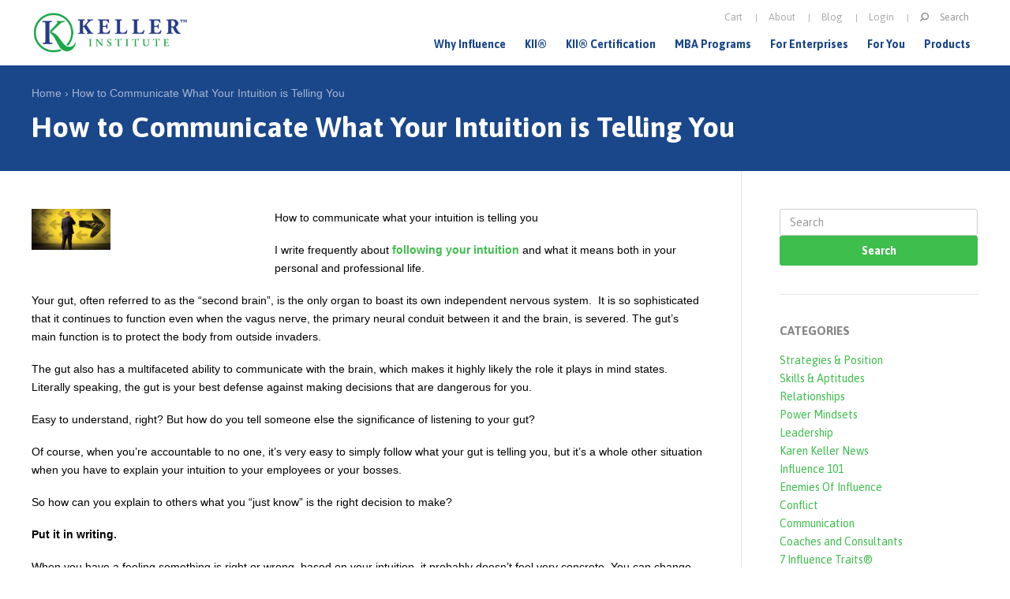

--- FILE ---
content_type: text/html; charset=utf-8
request_url: https://kellerinstitute.com/content/how-communicate-what-your-intuition-telling-you
body_size: 8902
content:
<!DOCTYPE html>
  <html class="no-js" lang="en" dir="ltr" prefix="og: http://ogp.me/ns# article: http://ogp.me/ns/article# book: http://ogp.me/ns/book# profile: http://ogp.me/ns/profile# video: http://ogp.me/ns/video# product: http://ogp.me/ns/product#">
<head profile="http://www.w3.org/1999/xhtml/vocab">
  <meta charset="utf-8" />
<link rel="shortcut icon" href="https://www.kellerinstitute.com/sites/all/themes/keller_zen/favicon.ico" type="image/vnd.microsoft.icon" />
<meta name="description" content="How can you explain your decisions to others, especially when you&#039;re &quot;trusting your gut?&quot; Follow these four steps to validate your intuition and instinctive skills." />
<meta name="abstract" content="How can you explain your decisions to others, especially when you&#039;re &quot;trusting your gut?&quot; Follow these four steps to validate your intuition and instinctive skills." />
<meta name="generator" content="Drupal 7 (http://drupal.org)" />
<link rel="canonical" href="https://www.kellerinstitute.com/content/how-communicate-what-your-intuition-telling-you" />
<link rel="shortlink" href="https://www.kellerinstitute.com/node/473" />
<meta property="og:site_name" content="Keller Influence Indicator®" />
<meta property="og:type" content="article" />
<meta property="og:url" content="https://www.kellerinstitute.com/content/how-communicate-what-your-intuition-telling-you" />
<meta property="og:title" content="How to Communicate What Your Intuition is Telling You" />
<meta property="og:description" content="When you’re accountable to no one, it’s very easy to listen to your gut instincts and do what they are telling you. It becomes an entirely different situation when you have to explain your intuition to your employees or your bosses." />
<meta property="og:updated_time" content="2015-02-15T16:50:25-05:00" />
<meta name="twitter:card" content="summary" />
<meta name="twitter:url" content="https://www.kellerinstitute.com/content/how-communicate-what-your-intuition-telling-you" />
<meta name="twitter:title" content="How to Communicate What Your Intuition is Telling You" />
<meta name="twitter:description" content="When you’re accountable to no one, it’s very easy to listen to your gut instincts and do what they are telling you. It becomes an entirely different situation when you have to explain your intuition to your employees or your bosses." />
<meta property="article:published_time" content="2014-07-28T07:37:32-04:00" />
<meta property="article:modified_time" content="2015-02-15T16:50:25-05:00" />
  <title>How to Communicate What Your Intuition is Telling You | Keller Influence Indicator®</title>

  <meta name="MobileOptimized" content="width">
  <meta name="HandheldFriendly" content="true">
  <meta name="viewport" content="width=device-width, initial-scale=1">

  
  <meta http-equiv="cleartype" content="on">

  <link type="text/css" rel="stylesheet" href="https://www.kellerinstitute.com/sites/default/files/css/css_lQaZfjVpwP_oGNqdtWCSpJT1EMqXdMiU84ekLLxQnc4.css" media="all" />
<link type="text/css" rel="stylesheet" href="https://www.kellerinstitute.com/sites/default/files/css/css_3j7VXeppD1_j3HIndAWoT-_8Xu9-Pn0PwVfQPGDpbjY.css" media="all" />
<link type="text/css" rel="stylesheet" href="https://www.kellerinstitute.com/sites/default/files/css/css_BoxoKzpc5am7y7pUul5x4RLQkld8eSCalhnmUFzJTqI.css" media="all" />
<link type="text/css" rel="stylesheet" href="https://www.kellerinstitute.com/sites/default/files/css/css_3tVCuekRHXkH4h6ujXuZi7V5ZTymtDAiFiJjVTbuk48.css" media="all" />
<link type="text/css" rel="stylesheet" href="https://www.kellerinstitute.com/sites/default/files/css/css_BsBz3FQNNSAgeEMIsnT-eq5SeaTQDFRvP-fRuWPywAk.css" media="all" />

      <!--[if lt IE 9]>
    <script src="https://www.kellerinstitute.com/sites/all/themes/keller_zen/js/lib-vendor/html5-respond.js"></script>
    <![endif]-->
  
  <script src="https://www.kellerinstitute.com/sites/all/libraries/modernizr/modernizr.min.js?rp9v97"></script>
<script src="https://www.kellerinstitute.com/sites/default/files/js/js_EebRuRXFlkaf356V0T2K_8cnUVfCKesNTxdvvPSEhCM.js"></script>
<script src="https://www.kellerinstitute.com/sites/default/files/js/js_0SIGa_TZPyj5j18W5OzdCXj4-SzK-vO6wFSWCJYexIU.js"></script>
<script src="https://vs134.infusionsoft.com/app/webTracking/getTrackingCode?trackingId=5a35eac5585389c1e31131d13c383aff"></script>
<script src="https://www.kellerinstitute.com/sites/default/files/js/js_gPqjYq7fqdMzw8-29XWQIVoDSWTmZCGy9OqaHppNxuQ.js"></script>
<script>(function(i,s,o,g,r,a,m){i["GoogleAnalyticsObject"]=r;i[r]=i[r]||function(){(i[r].q=i[r].q||[]).push(arguments)},i[r].l=1*new Date();a=s.createElement(o),m=s.getElementsByTagName(o)[0];a.async=1;a.src=g;m.parentNode.insertBefore(a,m)})(window,document,"script","//www.google-analytics.com/analytics.js","ga");ga("create", "UA-7723730-2", {"cookieDomain":"auto"});ga("set", "anonymizeIp", true);ga("send", "pageview");</script>
<script src="https://www.kellerinstitute.com/sites/default/files/js/js_VPuWTwGxuiuxc2hII0LvFfLMBzlnEfMW5UmertO6p5s.js"></script>
<script>jQuery.extend(Drupal.settings, {"basePath":"\/","pathPrefix":"","ajaxPageState":{"theme":"keller_zen","theme_token":"ftmh1iGvsclXgigoSRBa5NTF7sfGozhh8ceY0PTWlog","js":{"0":1,"sites\/all\/libraries\/modernizr\/modernizr.min.js":1,"sites\/all\/modules\/contrib\/jquery_update\/replace\/jquery\/1.10\/jquery.min.js":1,"misc\/jquery-extend-3.4.0.js":1,"misc\/jquery.once.js":1,"misc\/drupal.js":1,"sites\/all\/themes\/keller_zen\/js\/lib-vendor\/modernizr.dev.js":1,"sites\/all\/themes\/keller_zen\/js\/lib-vendor\/media.match.min.js":1,"sites\/all\/themes\/keller_zen\/js\/lib-vendor\/enquire.min.js":1,"sites\/all\/themes\/keller_zen\/js\/lib-base\/responsive-app.js":1,"sites\/all\/themes\/keller_zen\/js\/lib-conditional\/touch.js":1,"sites\/all\/themes\/keller_zen\/js\/lib-conditional\/toggle-menu.js":1,"https:\/\/vs134.infusionsoft.com\/app\/webTracking\/getTrackingCode?trackingId=5a35eac5585389c1e31131d13c383aff":1,"sites\/all\/modules\/contrib\/google_analytics\/googleanalytics.js":1,"1":1,"sites\/all\/themes\/keller_zen\/js\/lib-vendor\/cycle2.min.js":1,"sites\/all\/themes\/keller_zen\/js\/lib-vendor\/easy-responsive-tabs.js":1,"sites\/all\/themes\/keller_zen\/js\/lib-base\/scripts.js":1},"css":{"modules\/system\/system.base.css":1,"modules\/system\/system.menus.css":1,"modules\/system\/system.messages.css":1,"modules\/system\/system.theme.css":1,"sites\/all\/themes\/keller_zen\/css\/lib-conditional\/touch.css":1,"modules\/book\/book.css":1,"sites\/all\/modules\/contrib\/date\/date_api\/date.css":1,"sites\/all\/modules\/contrib\/date\/date_popup\/themes\/datepicker.1.7.css":1,"modules\/field\/theme\/field.css":1,"sites\/all\/modules\/contrib\/logintoboggan\/logintoboggan.css":1,"modules\/node\/node.css":1,"modules\/search\/search.css":1,"modules\/user\/user.css":1,"sites\/all\/modules\/contrib\/views\/css\/views.css":1,"sites\/all\/modules\/contrib\/ckeditor\/css\/ckeditor.css":1,"sites\/all\/modules\/contrib\/ctools\/css\/ctools.css":1,"sites\/all\/modules\/contrib\/panels\/css\/panels.css":1,"sites\/all\/themes\/keller_zen\/layouts\/twocol\/twocol.css":1,"sites\/all\/themes\/keller_zen\/css\/lib-conditional\/toggle-menu.css":1,"sites\/all\/themes\/keller_zen\/system.menus.css":1,"sites\/all\/themes\/keller_zen\/system.messages.css":1,"sites\/all\/themes\/keller_zen\/system.theme.css":1,"sites\/all\/themes\/keller_zen\/css\/styles.css":1}},"better_exposed_filters":{"views":{"blog":{"displays":{"block_4":{"filters":[]}}},"blog_categories":{"displays":{"block":{"filters":[]}}}}},"urlIsAjaxTrusted":{"\/content\/how-communicate-what-your-intuition-telling-you":true},"googleanalytics":{"trackOutbound":1,"trackMailto":1,"trackDownload":1,"trackDownloadExtensions":"7z|aac|arc|arj|asf|asx|avi|bin|csv|doc(x|m)?|dot(x|m)?|exe|flv|gif|gz|gzip|hqx|jar|jpe?g|js|mp(2|3|4|e?g)|mov(ie)?|msi|msp|pdf|phps|png|ppt(x|m)?|pot(x|m)?|pps(x|m)?|ppam|sld(x|m)?|thmx|qtm?|ra(m|r)?|sea|sit|tar|tgz|torrent|txt|wav|wma|wmv|wpd|xls(x|m|b)?|xlt(x|m)|xlam|xml|z|zip"}});</script>
<script type="text/javascript" src="//platform-api.sharethis.com/js/sharethis.js#property=5a28594ed013a20012bd7886&product=inline-share-buttons"></script>

</head>
<body class="html not-front not-logged-in no-sidebars page-node page-node- page-node-473 node-type-blog section-content page-panels" >
      <p id="skip-link">
      <a href="#main-menu" class="element-invisible element-focusable">Jump to navigation</a>
    </p>
      
<div id="page">

  
 <header id= "header-wrapper">
    <div id="header" role="banner">
      <div class="header__region region region-header">

        <a href="/" title="Home" rel="home" id="logo"><img src="https://www.kellerinstitute.com/sites/all/themes/keller_zen/logo.png" alt="Home" /></a>
                
        
        
        
                  <a href="#navigation" id="toggle-nav" class="nav-button">
            <span class="bar"></span>
            <span class="bar"></span>
            <span class="bar"></span>
          </a>
        

        <div id="navigation" class="navigation">

          <div class="region region-navigation">
    <div id="block-system-main-menu" class="block block-system block-menu first odd system-main-menu" role="navigation">

        <h2 class="block__title block-title">Main menu</h2>
    
  <ul class="menu"><li class="menu__item is-expanded first expanded"><a href="/why" title="" class="menu__link">Why Influence</a><ul class="menu"><li class="menu__item is-leaf first leaf"><a href="/why/what-is-influence" class="menu__link">What is Influence?</a></li>
<li class="menu__item is-leaf last leaf"><a href="/why/seven-influence-traits" class="menu__link">The Seven Influence Traits</a></li>
</ul></li>
<li class="menu__item is-expanded expanded"><a href="/kii" title="" class="menu__link">KII®</a><ul class="menu"><li class="menu__item is-leaf first leaf"><a href="/kii/research-summary-report" class="menu__link">Research Summary Report</a></li>
<li class="menu__item is-leaf leaf"><a href="http://bit.ly/2asnaZz" title="" class="menu__link">View Sample KII®</a></li>
<li class="menu__item is-leaf leaf"><a href="/kii/sample-socr" title="" class="menu__link">The SOCR® Report</a></li>
<li class="menu__item is-leaf leaf"><a href="http://bit.ly/2a9QkfP" title="" class="menu__link">View Sample SOCR®</a></li>
<li class="menu__item is-leaf last leaf"><a href="/kii/partner-training" title="" class="menu__link">KII® Partner Training</a></li>
</ul></li>
<li class="menu__item is-expanded expanded"><a href="/kii-certification" title="" class="menu__link">KII® Certification</a><ul class="menu"><li class="menu__item is-collapsed first collapsed"><a href="/kii-certification/what-you-learn" class="menu__link">What You&#039;ll Learn</a></li>
<li class="menu__item is-collapsed collapsed"><a href="/kii-certification/who-should-attend" class="menu__link">Who Should Attend</a></li>
<li class="menu__item is-leaf leaf"><a href="/kii-certification/kii-partner-certification" class="menu__link">KII® Partner Certification</a></li>
<li class="menu__item is-leaf leaf"><a href="/kii-certification/enterprise-partner-certification" class="menu__link">Enterprise Partner Certification</a></li>
<li class="menu__item is-leaf leaf"><a href="/kii-certification/what-you-learn/on-site-training" title="" class="menu__link">On-Site Training &amp; Certification</a></li>
<li class="menu__item is-leaf leaf"><a href="/kii-certification/how-it-works" title="" class="menu__link">How it Works</a></li>
<li class="menu__item is-leaf leaf"><a href="/kii-certification/registration" title="" class="menu__link">Registration</a></li>
<li class="menu__item is-collapsed last collapsed"><a href="/kii-certification/registration" class="menu__link">2019 KII® Certification Event</a></li>
</ul></li>
<li class="menu__item is-expanded expanded"><a href="/mba" title="" class="menu__link">MBA Programs</a><ul class="menu"><li class="menu__item is-collapsed first collapsed"><a href="/mba/executive-summary" title="" class="menu__link">MBA Benefit Model</a></li>
<li class="menu__item is-leaf leaf"><a href="/mba/administrators" class="menu__link">Institutions</a></li>
<li class="menu__item is-leaf leaf"><a href="/mba/professors" class="menu__link">Professors</a></li>
<li class="menu__item is-leaf leaf"><a href="/mba/students" class="menu__link">Students</a></li>
<li class="menu__item is-leaf leaf"><a href="/mba/prep-consultants" class="menu__link">Prep Consultants</a></li>
<li class="menu__item is-leaf leaf"><a href="http://karen-keller.com/sites/default/files/kk_clemson_case_study.pdf" title="" class="menu__link">Clemson Case Study</a></li>
<li class="menu__item is-leaf leaf"><a href="/mba/how-it-works" title="" class="menu__link">How it Works</a></li>
<li class="menu__item is-leaf last leaf"><a href="/mba/use-the-kii" title="" class="menu__link">Get Started</a></li>
</ul></li>
<li class="menu__item is-expanded expanded"><a href="/for-enterprises" title="" class="menu__link">For Enterprises</a><ul class="menu"><li class="menu__item is-leaf first leaf"><a href="/for-enterprises/leadership" title="" class="menu__link">KII® and Leadership</a></li>
<li class="menu__item is-leaf leaf"><a href="/for-enterprises/sales" title="" class="menu__link">KII® and Sales</a></li>
<li class="menu__item is-leaf last leaf"><a href="/kii/sample-socr" title="" class="menu__link">The SOCR® Report</a></li>
</ul></li>
<li class="menu__item is-expanded expanded"><a href="/you" title="" class="menu__link">For You</a><ul class="menu"><li class="menu__item is-leaf first leaf"><a href="/you/52-influence-actions" class="menu__link">52 Influence Actions</a></li>
<li class="menu__item is-leaf leaf"><a href="/you/power-influencers-series" class="menu__link">Power Influencers Series</a></li>
<li class="menu__item is-leaf leaf"><a href="/you/free-special-report" class="menu__link">Free Special Report</a></li>
<li class="menu__item is-leaf last leaf"><a href="/you/archives-center" class="menu__link">Influence Archives Center</a></li>
</ul></li>
<li class="menu__item is-expanded last expanded"><a href="/products" class="menu__link">Products</a><ul class="menu"><li class="menu__item is-collapsed first collapsed"><a href="/products/individual-kii-workbooks" title="" class="menu__link">Individual KII® Workbooks</a></li>
<li class="menu__item is-leaf leaf"><a href="/products/kii-workbook-series-box-set" class="menu__link">KII® Workbook Series Box Set</a></li>
<li class="menu__item is-collapsed collapsed"><a href="/products/on-demand-training" class="menu__link">On Demand Training</a></li>
<li class="menu__item is-leaf leaf"><a href="/products/52-smart-influence-actions-collection" class="menu__link">The 52 Smart Influence Actions Collection</a></li>
<li class="menu__item is-leaf leaf"><a href="/kii/partner-training" title="" class="menu__link">KII® Partner Program</a></li>
<li class="menu__item is-leaf last leaf"><a href="/kii-certification/registration" title="" class="menu__link">Enterprise Partner Program</a></li>
</ul></li>
</ul>
</div><!-- /.block -->
<div id="block-search-form" class="block block-search even" role="search">

      
  <form action="/content/how-communicate-what-your-intuition-telling-you" method="post" id="search-block-form--2" accept-charset="UTF-8"><div><div class="container-inline">
      <h2 class="element-invisible">Search form</h2>
    <div class="form-item form-type-textfield form-item-search-block-form">
  <label class="element-invisible" for="edit-search-block-form--4">Search </label>
 <input title="Enter the terms you wish to search for." placeholder="Search" type="text" id="edit-search-block-form--4" name="search_block_form" value="" size="15" maxlength="128" class="form-text" />
</div>
<div class="form-actions form-wrapper" id="edit-actions--2"><input type="submit" id="edit-submit--2" name="op" value="Search" class="form-submit" /></div><input type="hidden" name="form_build_id" value="form-YiZQh2SUqA1b-vTbCrWTjng0Wz70HI5sja1KWvx3Bk0" />
<input type="hidden" name="form_id" value="search_block_form" />
</div>
</div></form>
</div><!-- /.block -->
<div id="block-system-user-menu" class="block block-system block-menu last odd system-user-menu" role="navigation">

        <h2 class="block__title block-title">User menu</h2>
    
  <ul class="menu"><li class="menu__item is-leaf first leaf"><a href="/cart" title="" class="menu__link">Cart</a></li>
<li class="menu__item is-collapsed collapsed"><a href="/about" title="" class="menu__link">About</a></li>
<li class="menu__item is-leaf leaf"><a href="/blog" class="menu__link">Blog</a></li>
<li class="menu__item is-leaf last leaf"><a href="/user/login" title="" class="menu__link">Login</a></li>
</ul>
</div><!-- /.block -->
  </div><!-- /.region -->

        
        </div><!-- /#navigation -->
      </div>
    </div>
  </header><!-- /#header-wrapper -->
  <div id="main-wrapper">

    
          <div id="page-header">
        <div id="page-header-container">
          <div class="container">
            <nav class="breadcrumb" role="navigation"><h2 class="element-invisible">You are here</h2><ol><li><a href="/">Home</a> › </li><li><a href="/content/how-communicate-what-your-intuition-telling-you" class="active">How to Communicate What Your Intuition is Telling You</a></li></ol></nav>                                      <h1 class="page__title title" id="page-title">How to Communicate What Your Intuition is Telling You</h1>
                                  </div>
        </div>
      </div>
    
    <div id="main">

      <div id="content" class="column" role="main">
        <a id="main-content"></a>
                                        


<div class="panel-display panel-2col-50-50-bottom clearfix" >
  <div class="row">
    <div class="panel-panel panel-col-first panel-content">
      <div class="inside"><div class="panel-pane pane-entity-view pane-node" >
  
      
  
  <div  class="ds-1col node node-blog view-mode-full clearfix">

  
  <div class="field field-blog-image"><div class="field-items"><div class="field-item even"><img src="https://www.kellerinstitute.com/sites/default/files/styles/thumbnail/public/blog/images/instincts1.png?itok=ySKsqqIY" width="100" height="52" alt="Trust and communicate your intuition" title="Do you have the courage to trust your gut feelings?" /></div></div></div><div class="field field-blog-image-caption"><div class="field-items"><div class="field-item even">How to communicate what your intuition is telling you</div></div></div><div class="field field-body"><div class="field-items"><div class="field-item even"><p>I write frequently about <a href="http://karen-keller.com/2011/12/22/listening-gut-works/">following your intuition</a> and what it means both in your personal and professional life.</p>

<p>Your gut, often referred to as the “second brain”, is the only organ to boast its own independent nervous system.  It is so sophisticated that it continues to function even when the vagus nerve, the primary neural conduit between it and the brain, is severed. The gut’s main function is to protect the body from outside invaders.</p>

<p>The gut also has a multifaceted ability to communicate with the brain, which makes it highly likely the role it plays in mind states. Literally speaking, the gut is your best defense against making decisions that are dangerous for you.</p>

<p>Easy to understand, right? But how do you tell someone else the significance of listening to your gut?</p>

<p>Of course, when you’re accountable to no one, it’s very easy to simply follow what your gut is telling you, but it’s a whole other situation when you have to explain your intuition to your employees or your bosses.</p>

<p>So how can you explain to others what you “just know” is the right decision to make?</p>

<p><strong>Put it in writing.</strong></p>

<p>When you have a feeling something is right or wrong, based on your intuition, it probably doesn’t feel very concrete. You can change that by writing out what you feel and why you feel that way. It might take a little time, but in order to properly communicate your intuitive thoughts and feelings, you need to get them down on paper.</p>

<p><strong>Back it up.</strong></p>

<p>If the decision is a big one and you need to convince leadership that they need to take a certain action, you MUST have some sort of data or reasoning to back up your intuition. I’m sure that many people in high leadership positions have gotten there in part due to their intuition, but many likely know how to convince others that their gut is right by using facts and figures.</p>

<p><strong>Bravely share it everywhere – and with everyone.</strong></p>

<p>Of course, if you don’t tell anyone about your gut feelings, then they won’t take you anywhere. Have the <a href="http://www.karen-keller.com/courage" target="_blank">courage</a> to put yourself, your intuition and your intelligent reasoning out there for all to see.</p>

<p><strong>Quiet your thinking.</strong></p>

<p>Western civilization has taught for years to override our intuition. It didn’t get the respect it deserved in the workplace. We were taught to think things through, really think about it, or give it some thought. Instincts and intuition are not thoughts. They are grounded in feelings. So, quiet your mind long enough to let your feelings weigh in.</p>

<p>Try this: recall a positive situation you had. Recollect moments when you were doing the right thing at the right time. Bring to your attention the sensations you felt. Now think about a negative situation from your past that was an unpleasant force in your life. Recall how this situation or person was wrong for you. What did you stomach do? How about your heart?</p>

<p>This is your intuition at work!</p>

<p> </p>

<p>________________________________________________</p>

<p>Courage is just one of the 7 Influence Traits you possess.  Click here to learn more about the <a href="http://www.karen-keller.com/seven-influence-traits" target="_blank">7 Influence Traits </a>and other highly valuable traits that work together to increase your influence potential!</p>

<p> </p>

<p>Influence is the single most valuable capacity you possess.  Stop searching for ways to get more of what you want in life! Let Dr. Keller show you step by step <a href="http://www.karen-keller.com/how-get-what-you-want-using-what-you-already-have" target="_blank">How to Get What You Want By Using What You Already Have</a></p>

<p>In this free special report, <strong>Dr. Karen Keller reveals</strong>:</p>

<p style="margin-left:9pt;">·         ·         The <strong>3 major mistakes</strong> people face when attempting to influence others</p>

<p style="margin-left:9pt;">·         ·         The 7 traits all influential people possess (HINT: You have them too!)</p>

<p style="margin-left:9pt;">·         ·         The biggest and <strong>most important </strong>first step you can take to develop your influence</p>

<p>Click the link above and get this incredible information absolutely FREE!</p>

<p> </p>
</div></div></div><div class="field clearfix field-post-tags"><div class="field-label">Tags:&nbsp;</div><div class="field-items"><div class="field-item even"><div class="textformatter-list"><a href="/tags/intuition">Intuition</a>, <a href="/tags/influence">Influence</a>, <a href="/tags/decision-making">Decision Making</a></div></div></div></div><div class="field field-blog-categories"><div class="field-label">Categories:&nbsp;</div><div class="field-items"><div class="field-item even"><a href="/categories/communication">Communication</a></div></div></div></div>


  
  </div>
<div class="panel-pane pane-views pane-blog" >
  
        <h2 class="pane-title">You Might Be Interested . . .</h2>
    
  
  <div class="view view-blog view-id-blog view-display-id-block_4 related-blogs view-dom-id-9c70c455d72d6e3de0ac8c6c473d36c0">
        
  
  
          <div class="views-row views-row-1 views-row-odd views-row-first">
      
  <div class="views-field views-field-field-blog-image">        <div class="field-content"><a href="/blog/empathy-how-better-identify-others"><img src="https://www.kellerinstitute.com/sites/default/files/styles/small_thumbnail/public/blog/images/face-985964_1280.png?itok=_8_ygHHh" width="300" height="300" alt="empathy" /></a></div>  </div>  
  <div class="views-field views-field-title">        <span class="field-content"><a href="/blog/empathy-how-better-identify-others">Empathy: How to Better Identify With Others</a></span>  </div>  </div>
  <div class="views-row views-row-2 views-row-even">
      
  <div class="views-field views-field-field-blog-image">        <div class="field-content"><a href="/content/3-obstacles-your-intuition-and-what-you-can-do"><img src="https://www.kellerinstitute.com/sites/default/files/styles/small_thumbnail/public/blog/images/stressed%20executive.png?itok=aYCKYUxC" width="300" height="300" alt="Are you fearful of trusting your intuition?" title="Do you trust your intuition?" /></a></div>  </div>  
  <div class="views-field views-field-title">        <span class="field-content"><a href="/content/3-obstacles-your-intuition-and-what-you-can-do">3 Obstacles To Your Intuition and What You Can Do</a></span>  </div>  </div>
  <div class="views-row views-row-3 views-row-odd views-row-last">
      
  <div class="views-field views-field-field-blog-image">        <div class="field-content"><a href="/content/business-wilds-how-improvise-and-adapt-your-behavior"><img src="https://www.kellerinstitute.com/sites/default/files/styles/small_thumbnail/public/blog/images/cheetah.png?itok=vHLoY2LE" width="300" height="300" alt="How to Improvise and Adapt Your Behavior , http://www.karen-keller.com" title="How to Improvise and Adapt Your Behavior , http://www.karen-keller.com" /></a></div>  </div>  
  <div class="views-field views-field-title">        <span class="field-content"><a href="/content/business-wilds-how-improvise-and-adapt-your-behavior">In the Business Wilds: How to Improvise and Adapt Your Behavior </a></span>  </div>  </div>
  
  
  
  
  
  
</div>
  
  </div>
</div>
    </div>

    <div class="panel-panel panel-col-last panel-sidebar-right">
      <div class="inside"><div class="panel-pane pane-block pane-search-form" >
  
      
  
  <form action="/content/how-communicate-what-your-intuition-telling-you" method="post" id="search-block-form" accept-charset="UTF-8"><div><div class="container-inline">
      <h2 class="element-invisible">Search form</h2>
    <div class="form-item form-type-textfield form-item-search-block-form">
  <label class="element-invisible" for="edit-search-block-form--2">Search </label>
 <input title="Enter the terms you wish to search for." placeholder="Search" type="text" id="edit-search-block-form--2" name="search_block_form" value="" size="15" maxlength="128" class="form-text" />
</div>
<div class="form-actions form-wrapper" id="edit-actions"><input type="submit" id="edit-submit" name="op" value="Search" class="form-submit" /></div><input type="hidden" name="form_build_id" value="form-u6v0N22UboE-hSaazmfc9XeEdb_Z9u62wnSMbvZGwxE" />
<input type="hidden" name="form_id" value="search_block_form" />
</div>
</div></form>
  
  </div>
<div class="panel-pane pane-views pane-blog-categories" >
  
        <h2 class="pane-title">Categories</h2>
    
  
  <div class="view view-blog-categories view-id-blog_categories view-display-id-block view-dom-id-74923d71bc1dc524158d5cf3209318b1">
        
  
  
          <div class="views-row views-row-1 views-row-odd views-row-first">
      
  <div class="views-field views-field-name">        <span class="field-content"><a href="/categories/strategies-position">Strategies &amp; Position</a></span>  </div>  </div>
  <div class="views-row views-row-2 views-row-even">
      
  <div class="views-field views-field-name">        <span class="field-content"><a href="/categories/skills-aptitudes">Skills &amp; Aptitudes</a></span>  </div>  </div>
  <div class="views-row views-row-3 views-row-odd">
      
  <div class="views-field views-field-name">        <span class="field-content"><a href="/categories/relationships">Relationships</a></span>  </div>  </div>
  <div class="views-row views-row-4 views-row-even">
      
  <div class="views-field views-field-name">        <span class="field-content"><a href="/categories/power-mindsets">Power Mindsets</a></span>  </div>  </div>
  <div class="views-row views-row-5 views-row-odd">
      
  <div class="views-field views-field-name">        <span class="field-content"><a href="/categories/leadership">Leadership</a></span>  </div>  </div>
  <div class="views-row views-row-6 views-row-even">
      
  <div class="views-field views-field-name">        <span class="field-content"><a href="/blog/categories/karen-keller-news">Karen Keller News</a></span>  </div>  </div>
  <div class="views-row views-row-7 views-row-odd">
      
  <div class="views-field views-field-name">        <span class="field-content"><a href="/categories/influence-101">Influence 101</a></span>  </div>  </div>
  <div class="views-row views-row-8 views-row-even">
      
  <div class="views-field views-field-name">        <span class="field-content"><a href="/categories/enemies-influence">Enemies Of Influence</a></span>  </div>  </div>
  <div class="views-row views-row-9 views-row-odd">
      
  <div class="views-field views-field-name">        <span class="field-content"><a href="/categories/conflict">Conflict</a></span>  </div>  </div>
  <div class="views-row views-row-10 views-row-even">
      
  <div class="views-field views-field-name">        <span class="field-content"><a href="/categories/communication">Communication</a></span>  </div>  </div>
  <div class="views-row views-row-11 views-row-odd">
      
  <div class="views-field views-field-name">        <span class="field-content"><a href="/categories/coaches-and-consultants">Coaches and Consultants</a></span>  </div>  </div>
  <div class="views-row views-row-12 views-row-even views-row-last">
      
  <div class="views-field views-field-name">        <span class="field-content"><a href="/categories/7-influence-traits">7 Influence Traits®</a></span>  </div>  </div>
  
  
  
  
  
  
</div>
  
  </div>
<div class="panel-pane pane-block pane-block-9" >
  
      
  
  <!--<p>Curious about how much influence you’re leaving on the table?</p>
<a class="button" href="/kii/take-the-kii">Take the Free KII&reg; Assessment Trial</a>-->
  
  </div>
<div class="panel-pane pane-fieldable-panels-pane pane-fpid-37 pane-bundle-testimonial" >
  
      
  
  <div class="fieldable-panels-pane">
    <div class="field field-testimonial-body"><div class="field-items"><div class="field-item even">From regional manager to international executive with quadruple the pay, Karen Keller’s unique blueprint carefully outlined the step-by-step process for creating high-impact influence and let me know when I was being influenced in a way that didn’t serve me.</div></div></div><div class="field field-testimonial-name"><div class="field-items"><div class="field-item even">Lloyd Moore</div></div></div><div class="field field-testimonial-title"><div class="field-items"><div class="field-item even">Global Director Supplier Quality &amp; Development - Lear Corporation – South Carolina</div></div></div><div class="field field-testimonial-logo"><div class="field-items"><div class="field-item even"><img src="https://www.kellerinstitute.com/sites/default/files/styles/square_thumbnail/public/logos/lear-corporation.png?itok=EeTg4csC" width="100" height="100" alt="" /></div></div></div></div>

  
  </div>
</div>
    </div>
  </div>
</div>
<!-- region__no_wrapper -->
              </div><!-- /#content -->

      
    </div><!-- /#main -->

  </div><!-- /#main-wrapper -->

  	<footer id="footer-wrapper">
	  <div id="footer" class="region region-footer">
	  	<div class="clearfix">
	    	<div id="block-menu-menu-footer-links" class="block block-menu first odd menu-menu-footer-links" role="navigation">

        <h2 class="block__title block-title">Karen Keller International, Inc.</h2>
    
  <ul class="menu"><li class="menu__item is-leaf first leaf"><a href="/privacy" title="" class="menu__link">Privacy</a></li>
<li class="menu__item is-leaf leaf"><a href="/terms" title="" class="menu__link">Terms of Use</a></li>
<li class="menu__item is-leaf last leaf"><a href="/sitemap" title="" class="menu__link">Site Map</a></li>
</ul>
</div><!-- /.block -->
<div id="block-block-3" class="block block-block even block-3">

        <h2 class="block__title block-title">Contact</h2>
    
  <div class="footer-phone footer-contact"><a href="tel:5173691465">517-369-1465</a></div>
<div class="footer-email footer-contact"><a href="mailto:support@karen-keller.com">support@karen-keller.com</a></div>
<div class="footer-info footer-contact"><a href="mailto:info@karen-keller.com">info@karen-keller.com</a></div>
</div><!-- /.block -->
<div id="block-menu-menu-social-links" class="block block-menu last odd menu-menu-social-links" role="navigation">

        <h2 class="block__title block-title">Connect</h2>
    
  <ul class="menu"><li class="menu__item is-leaf first leaf"><a href="https://www.facebook.com/karenkellerinfluence" title="" class="menu__link">Facebook</a></li>
<li class="menu__item is-leaf leaf"><a href="https://twitter.com/karenkeller" title="" class="menu__link">Twitter</a></li>
<li class="menu__item is-leaf leaf"><a href="https://www.linkedin.com/in/kellerinfluence" title="" class="menu__link">LinkedIn</a></li>
<li class="menu__item is-leaf leaf"><a href="https://plus.google.com/u/0/+KarenkellerInfluence/posts" title="" class="menu__link">Google Plus</a></li>
<li class="menu__item is-leaf leaf"><a href="https://www.youtube.com/user/KarenKellerTV" title="" class="menu__link">YouTube</a></li>
<li class="menu__item is-leaf leaf"><a href="http://www.pinterest.com/karenkellerphd" title="" class="menu__link">Pinterest</a></li>
<li class="menu__item is-leaf last leaf"><a href="http://feeds.feedburner.com/karen-keller/influence-shift" title="" class="menu__link">RSS</a></li>
</ul>
</div><!-- /.block -->
	    </div>
	    <div id="copyright">
	    	<p>Copyright &copy; 2026 Karen Keller International, Inc. All Rights Reserved.
	    </div>
	  </div><!-- region__footer -->
	</footer>

  
</div><!-- /#page -->



  <script>
      WebFontConfig = {
        google: { families: [ "Asap:400,700:latin" ] }
      };
      (function() {
        var wf = document.createElement("script");
        wf.src = ("https:" == document.location.protocol ? "https" : "http") +
          "://ajax.googleapis.com/ajax/libs/webfont/1/webfont.js";
        wf.type = "text/javascript";
        wf.async = "true";
        var s = document.getElementsByTagName("script")[0];
        s.parentNode.insertBefore(wf, s);
      })();
    </script>
</body>
</html>


--- FILE ---
content_type: text/plain
request_url: https://www.google-analytics.com/j/collect?v=1&_v=j102&aip=1&a=1514163111&t=pageview&_s=1&dl=https%3A%2F%2Fkellerinstitute.com%2Fcontent%2Fhow-communicate-what-your-intuition-telling-you&ul=en-us%40posix&dt=How%20to%20Communicate%20What%20Your%20Intuition%20is%20Telling%20You%20%7C%20Keller%20Influence%20Indicator%C2%AE&sr=1280x720&vp=1280x720&_u=YEBAAEABAAAAACAAI~&jid=1043298003&gjid=1152569665&cid=10375054.1769323760&tid=UA-7723730-2&_gid=154211997.1769323760&_r=1&_slc=1&z=1832457545
body_size: -452
content:
2,cG-MZR254FMZL